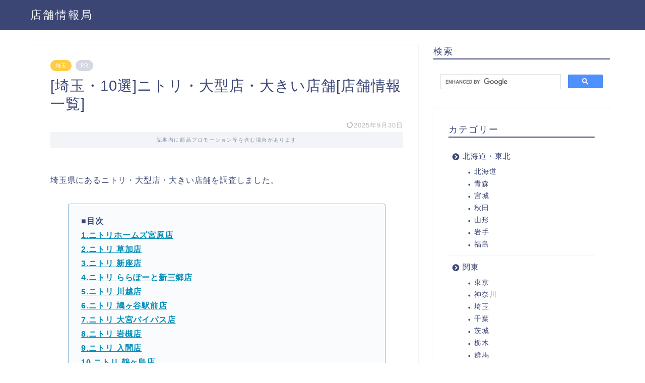

--- FILE ---
content_type: text/html; charset=UTF-8
request_url: https://book-store-info.com/2021-07-22-085526/
body_size: 14107
content:
<!DOCTYPE html><html lang="ja"><head prefix="og: http://ogp.me/ns# fb: http://ogp.me/ns/fb# article: http://ogp.me/ns/article#"><meta charset="utf-8"><meta http-equiv="X-UA-Compatible" content="IE=edge"><meta name="viewport" content="width=device-width, initial-scale=1"><meta property="og:type" content="blog"><meta property="og:title" content="[埼玉・10選]ニトリ・大型店・大きい店舗[店舗情報一覧]｜店舗情報局"><meta property="og:url" content="https://book-store-info.com/2021-07-22-085526/"><meta property="og:description" content="埼玉のニトリ大型店10選を徹底比較！店舗情報や品揃えを詳しく紹介し、快適なお買い物の参考に。おすすめの大型店舗をチェック！"><meta property="og:image" content="https://book-store-info.com/wp-content/uploads/2021/07/living-room-527646_1920.jpg"><meta property="og:site_name" content="店舗情報局"><meta property="fb:admins" content=""><meta name="twitter:card" content="summary_large_image"><meta name="description" itemprop="description" content="埼玉のニトリ大型店10選を徹底比較！店舗情報や品揃えを詳しく紹介し、快適なお買い物の参考に。おすすめの大型店舗をチェック！" ><link rel="shortcut icon" href="https://book-store-info.com/wp-content/themes/jin/favicon.ico"><link rel="canonical" href="https://book-store-info.com/2021-07-22-085526/"><link media="all" href="https://book-store-info.com/wp-content/cache/autoptimize/css/autoptimize_8ee2ac2b57817509e4f57335320a33b4.css" rel="stylesheet"><title>[埼玉・10選]ニトリ・大型店・大きい店舗[店舗情報一覧]｜店舗情報局</title><meta name='robots' content='max-image-preview:large' /><link rel='dns-prefetch' href='//cdnjs.cloudflare.com' /><link rel='dns-prefetch' href='//stats.wp.com' /><link href='https://sp-ao.shortpixel.ai' rel='preconnect' /><link rel="alternate" type="application/rss+xml" title="店舗情報局 &raquo; フィード" href="https://book-store-info.com/feed/" /><link rel="alternate" type="application/rss+xml" title="店舗情報局 &raquo; コメントフィード" href="https://book-store-info.com/comments/feed/" /><link rel="alternate" type="application/rss+xml" title="店舗情報局 &raquo; [埼玉・10選]ニトリ・大型店・大きい店舗[店舗情報一覧] のコメントのフィード" href="https://book-store-info.com/2021-07-22-085526/feed/" /><link rel='stylesheet' id='swiper-style-css' href='https://cdnjs.cloudflare.com/ajax/libs/Swiper/4.0.7/css/swiper.min.css?ver=6.7.4' type='text/css' media='all' /> <script type="text/javascript" src="https://book-store-info.com/wp-includes/js/jquery/jquery.min.js?ver=3.7.1" id="jquery-core-js"></script> <link rel="https://api.w.org/" href="https://book-store-info.com/wp-json/" /><link rel="alternate" title="JSON" type="application/json" href="https://book-store-info.com/wp-json/wp/v2/posts/1430" /><link rel='shortlink' href='https://book-store-info.com/?p=1430' /><link rel="alternate" title="oEmbed (JSON)" type="application/json+oembed" href="https://book-store-info.com/wp-json/oembed/1.0/embed?url=https%3A%2F%2Fbook-store-info.com%2F2021-07-22-085526%2F" /><link rel="alternate" title="oEmbed (XML)" type="text/xml+oembed" href="https://book-store-info.com/wp-json/oembed/1.0/embed?url=https%3A%2F%2Fbook-store-info.com%2F2021-07-22-085526%2F&#038;format=xml" /> <noscript><style>.lazyload[data-src]{display:none !important;}</style></noscript>  <script async src="https://www.googletagmanager.com/gtag/js?id=UA-133304552-2"></script> <script>window.dataLayer = window.dataLayer || [];
  function gtag(){dataLayer.push(arguments);}
  gtag('js', new Date());

  gtag('config', 'UA-133304552-2');</script>  <script async src="https://pagead2.googlesyndication.com/pagead/js/adsbygoogle.js?client=ca-pub-6907927885700995"
     crossorigin="anonymous"></script> <script type="text/javascript" language="javascript">var vc_pid = "887800284";</script><script type="text/javascript" src="https://aml.valuecommerce.com/vcdal.js" async></script>    <script type="text/javascript" async=true>(function() {
  var host = "www.themoneytizer.com";
  var element = document.createElement('script');
  var firstScript = document.getElementsByTagName('script')[0];
  var url = 'https://cmp.inmobi.com'
    .concat('/choice/', '6Fv0cGNfc_bw8', '/', host, '/choice.js?tag_version=V3');
  var uspTries = 0;
  var uspTriesLimit = 3;
  element.async = true;
  element.type = 'text/javascript';
  element.src = url;

  firstScript.parentNode.insertBefore(element, firstScript);

  function makeStub() {
    var TCF_LOCATOR_NAME = '__tcfapiLocator';
    var queue = [];
    var win = window;
    var cmpFrame;

    function addFrame() {
      var doc = win.document;
      var otherCMP = !!(win.frames[TCF_LOCATOR_NAME]);

      if (!otherCMP) {
        if (doc.body) {
          var iframe = doc.createElement('iframe');

          iframe.style.cssText = 'display:none';
          iframe.name = TCF_LOCATOR_NAME;
          doc.body.appendChild(iframe);
        } else {
          setTimeout(addFrame, 5);
        }
      }
      return !otherCMP;
    }

    function tcfAPIHandler() {
      var gdprApplies;
      var args = arguments;

      if (!args.length) {
        return queue;
      } else if (args[0] === 'setGdprApplies') {
        if (
          args.length > 3 &&
          args[2] === 2 &&
          typeof args[3] === 'boolean'
        ) {
          gdprApplies = args[3];
          if (typeof args[2] === 'function') {
            args[2]('set', true);
          }
        }
      } else if (args[0] === 'ping') {
        var retr = {
          gdprApplies: gdprApplies,
          cmpLoaded: false,
          cmpStatus: 'stub'
        };

        if (typeof args[2] === 'function') {
          args[2](retr);
        }
      } else {
        if(args[0] === 'init' && typeof args[3] === 'object') {
          args[3] = Object.assign(args[3], { tag_version: 'V3' });
        }
        queue.push(args);
      }
    }

    function postMessageEventHandler(event) {
      var msgIsString = typeof event.data === 'string';
      var json = {};

      try {
        if (msgIsString) {
          json = JSON.parse(event.data);
        } else {
          json = event.data;
        }
      } catch (ignore) {}

      var payload = json.__tcfapiCall;

      if (payload) {
        window.__tcfapi(
          payload.command,
          payload.version,
          function(retValue, success) {
            var returnMsg = {
              __tcfapiReturn: {
                returnValue: retValue,
                success: success,
                callId: payload.callId
              }
            };
            if (msgIsString) {
              returnMsg = JSON.stringify(returnMsg);
            }
            if (event && event.source && event.source.postMessage) {
              event.source.postMessage(returnMsg, '*');
            }
          },
          payload.parameter
        );
      }
    }

    while (win) {
      try {
        if (win.frames[TCF_LOCATOR_NAME]) {
          cmpFrame = win;
          break;
        }
      } catch (ignore) {}

      if (win === window.top) {
        break;
      }
      win = win.parent;
    }
    if (!cmpFrame) {
      addFrame();
      win.__tcfapi = tcfAPIHandler;
      win.addEventListener('message', postMessageEventHandler, false);
    }
  };

  makeStub();

  var uspStubFunction = function() {
    var arg = arguments;
    if (typeof window.__uspapi !== uspStubFunction) {
      setTimeout(function() {
        if (typeof window.__uspapi !== 'undefined') {
          window.__uspapi.apply(window.__uspapi, arg);
        }
      }, 500);
    }
  };

  var checkIfUspIsReady = function() {
    uspTries++;
    if (window.__uspapi === uspStubFunction && uspTries < uspTriesLimit) {
      console.warn('USP is not accessible');
    } else {
      clearInterval(uspInterval);
    }
  };

  if (typeof window.__uspapi === 'undefined') {
    window.__uspapi = uspStubFunction;
    var uspInterval = setInterval(checkIfUspIsReady, 6000);
  }
})();</script> </head><body class="post-template-default single single-post postid-1430 single-format-standard" id="nofont-style"><div id="wrapper"><div id="scroll-content" class="animate-off"><div id="header-box" class="tn_on header-box animate-off"><div id="header" class="header-type1 header animate-off"><div id="site-info" class="ef"> <span class="tn-logo-size"><a href='https://book-store-info.com/' title='店舗情報局' rel='home'>店舗情報局</a></span></div></div></div><div class="clearfix"></div><div id="contents"><main id="main-contents" class="main-contents article_style1 animate-off" itemprop="mainContentOfPage"><section class="cps-post-box hentry"><article class="cps-post"><header class="cps-post-header"> <span class="cps-post-cat category-saitama" itemprop="keywords"><a href="https://book-store-info.com/category/kanto/saitama/" style="background-color:!important;">埼玉</a></span> <span class="cps-post-cat a--labeling-small-act d--labeling-act-solid"><span>PR</span></span><h1 class="cps-post-title entry-title" itemprop="headline">[埼玉・10選]ニトリ・大型店・大きい店舗[店舗情報一覧]</h1><div class="cps-post-meta vcard"> <span class="writer fn" itemprop="author" itemscope itemtype="https://schema.org/Person"><span itemprop="name">yu0504matsu</span></span> <span class="cps-post-date-box"> <span class="cps-post-date"><time class="entry-date date published updated" datetime="2025-09-30T00:00:15+09:00"><i class="jic jin-ifont-reload" aria-hidden="true"></i>&nbsp;2025年9月30日</time></span> </span></div></header><div class="c--labeling-act d--labeling-act-solid"><span class="a--labeling-act">記事内に商品プロモーション等を含む場合があります</span></div><div class="cps-post-main-box"><div class="cps-post-main    h2-style01 h3-style01 h4-style01 entry-content  " itemprop="articleBody"><div class="clearfix"></div><p>埼玉県にあるニトリ・大型店・大きい店舗を調査しました。</p><div class="simple-box4"><p><strong>■目次</strong><br /> <strong><a href="#001">1.ニトリホームズ宮原店</a></strong><br /> <strong><a href="#002">2.ニトリ 草加店</a></strong><br /> <strong><a href="#003">3.ニトリ 新座店</a></strong><br /> <strong><a href="#004">4.ニトリ ららぽーと新三郷店</a></strong><br /> <strong><a href="#005">5.ニトリ 川越店</a></strong><br /> <strong><a href="#006">6.ニトリ 鳩ヶ谷駅前店</a></strong><br /> <strong><a href="#007">7.ニトリ 大宮バイパス店</a></strong><br /> <strong><a href="#008">8.ニトリ 岩槻店</a></strong><br /> <strong><a href="#009">9.ニトリ 入間店</a></strong><br /> <strong><a href="#010">10.ニトリ 鶴ヶ島店</a></strong></p></div><p><script async src="https://pagead2.googlesyndication.com/pagead/js/adsbygoogle.js?client=ca-pub-6907927885700995"
     crossorigin="anonymous"></script><br /> <ins class="adsbygoogle"
 style="display:block; text-align:center;"
 data-ad-layout="in-article"
 data-ad-format="fluid"
 data-ad-client="ca-pub-6907927885700995"
 data-ad-slot="6334478528"></ins><br /> <script>(adsbygoogle = window.adsbygoogle || []).push({});</script></p><div class="kaisetsu-box5"><div class="kaisetsu-box5-title">オンラインショップで商品を探す</div><div class="t-aligncenter"><p><a class="btn-push_1" style="text-decoration: none;" //ck.jp.ap.valuecommerce.com/servlet/referral?sid=3483747&#038;pid=887550001" rel="nofollow"><span style="color: #ffffff;">アイリスオーヤマで探す</span></a><br /> <a class="btn-push_2" style="text-decoration: none;" href="https://www.nitori-net.jp/ec/" width="1" height="1" border="0" /><span style="color: #ffffff;">ニトリで探す</span></a><br /> <a class="btn-push_3" style="text-decoration: none;" href="https://www.ikea.com/jp/ja/" width="1" height="1" border="0" /><span style="color: #ffffff;">イケア/IKEAで探す</span></a><br /> <a class="btn-push_amazon" style="text-decoration: none;" href="https://www.amazon.co.jp/gp/browse.html?node=16428011&#038;linkCode=ll2&#038;tag=yu0504matsu0f-22&#038;linkId=c02926d908de434866ac1c63fd713baa&#038;language=ja_JP&#038;ref_=as_li_ss_tl"><span style="color: #ffffff;">Amazonで探す</span></a><br /> <a class="btn-push_rakuten" style="text-decoration: none;" href="https://hb.afl.rakuten.co.jp/hgc/1c9bc664.d592c4d8.1c9bc665.c1e8442c/?pc=https%3A%2F%2Fwww.rakuten.co.jp%2Fcategory%2Finterior%2F%3Fl-id%3Dtop_normal_gmenu_m_interior"><span style="color: #ffffff;">楽天市場で探す</span></a><br /> <a class="btn-push_yahoo" style="text-decoration: none;" href="//ck.jp.ap.valuecommerce.com/servlet/referral?sid=3483747&#038;pid=887452407&#038;vc_url=https%3A%2F%2Fshopping.yahoo.co.jp%2Fcategory%2F2506%2Frecommend%3Fsc_i%3Dshp_pc_top_cate_furn%3A2506%3Arcmd" rel="nofollow"><span style="color: #ffffff;">Yahoo!ショッピングで探す</span></a></p></div></div><h2 id="001">1. ニトリホームズ宮原店</h2><p>ニトリホームズ宮原店は、埼玉県さいたま市北区植竹町に位置する大型店で、加茂宮駅から徒歩約9分の便利なアクセスが魅力です。1階はホームセンターやOKストア、コジマ電気も入っており、多彩な商品が揃っています。2階は家具・カーテン・寝具・雑貨を中心に展開しており、ベッドやダイニングセットが充実。かつての島忠からニトリへと変わり、すっきりと清潔感のある店内で幅広いニーズに対応。駐車場は立体が中心ですが、使いやすい配置で利用しやすいのもポイントです。</p><div class="simple-box4"><p><strong>アクセス：加茂宮駅から徒歩約9分</strong><br /> <strong>営業時間：10:00〜20:00</strong><br /> <strong>住所：埼玉県さいたま市北区植竹町1-820-5</strong><br /> <strong>公式HP：<a href="https://shop.nitori-net.jp/nitori/spot/detail?code=0000005661">ニトリホームズ宮原店</a></strong></p></div><p><iframe style="border: 0;"  width="400" height="300" allowfullscreen="allowfullscreen" data-src="https://www.google.com/maps/embed/v1/place?key=AIzaSyANml__Ba3C30PaVIrXdIHiQHdMnugXLv4&amp;q=%E3%83%8B%E3%83%88%E3%83%AA%E3%83%9B%E3%83%BC%E3%83%A0%E3%82%BA%E5%AE%AE%E5%8E%9F%E5%BA%97" class="lazyload"></iframe><br /> <script async src="https://pagead2.googlesyndication.com/pagead/js/adsbygoogle.js?client=ca-pub-6907927885700995"
     crossorigin="anonymous"></script><br /> <ins class="adsbygoogle"
 style="display:block; text-align:center;"
 data-ad-layout="in-article"
 data-ad-format="fluid"
 data-ad-client="ca-pub-6907927885700995"
 data-ad-slot="5922762942"></ins><br /> <script>(adsbygoogle = window.adsbygoogle || []).push({});</script></p><h2 id="002">2. ニトリ 草加店</h2><p>ニトリ草加店は、埼玉県草加市長栄に位置する大型店で、2階建ての店舗には生活雑貨から家具まで幅広い商品が揃っています。1階には食器や日用品が充実し、2階にはリビング・ダイニング・寝室用の家具が豊富に展示されているため、部屋のイメージに合わせて選びやすいのが特徴です。駐車場は地上と屋上に多数あり、車での来店に便利です。店内は広々としており、通路もゆとりがあるため、ゆったりと商品を見て回れます。清潔感があり、スタッフの対応も丁寧なので安心して利用できます。最寄りの新田駅からは徒歩約19分の距離にあります。</p><div class="simple-box4"><p><strong>アクセス：新田駅から徒歩約19分</strong><br /> <strong>営業時間：10:00〜20:00</strong><br /> <strong>住所：埼玉県草加市長栄2-8-2</strong><br /> <strong>公式HP：<a href="https://shop.nitori-net.jp/nitori/spot/detail?code=0000000104">ニトリ 草加店</a></strong></p></div><p><iframe style="border: 0;"  width="400" height="300" allowfullscreen="allowfullscreen" data-src="https://www.google.com/maps/embed/v1/place?key=AIzaSyANml__Ba3C30PaVIrXdIHiQHdMnugXLv4&amp;q=%E3%83%8B%E3%83%88%E3%83%AA%20%E8%8D%89%E5%8A%A0%E5%BA%97" class="lazyload"></iframe><br /> <script async src="https://pagead2.googlesyndication.com/pagead/js/adsbygoogle.js?client=ca-pub-6907927885700995"
     crossorigin="anonymous"></script><br /> <ins class="adsbygoogle"
 style="display:block; text-align:center;"
 data-ad-layout="in-article"
 data-ad-format="fluid"
 data-ad-client="ca-pub-6907927885700995"
 data-ad-slot="8464972281"></ins><br /> <script>(adsbygoogle = window.adsbygoogle || []).push({});</script></p><h2 id="003">3. ニトリ 新座店</h2><p>ニトリ新座店は埼玉県新座市野火止に位置し、新座駅から徒歩約9分の便利な立地にある大型店です。国道254号線沿いにあり、約190台収容可能な広い平面駐車場を備えています。店舗は二階建てで、1階はキッチン用品や寝具、日用品、雑貨類が豊富に揃い、2階には家具や収納用品がゆったりと展示されています。通路は広く、商品配置は見やすく工夫されているため、幅広いニーズに対応しています。スタッフの対応も評価されており、落ち着いて買い物ができる環境が整っています。また、ペット用品やベビー用品のコーナーも設けられ、多彩な商品ラインナップが魅力です。</p><div class="simple-box4"><p><strong>アクセス：新座駅から徒歩約9分</strong><br /> <strong>営業時間：10:00〜20:00</strong><br /> <strong>住所：埼玉県新座市野火止4-4-43</strong><br /> <strong>公式HP：<a href="https://shop.nitori-net.jp/nitori/spot/detail?code=0000000090">ニトリ 新座店</a></strong></p></div><p><iframe style="border: 0;"  width="400" height="300" allowfullscreen="allowfullscreen" data-src="https://www.google.com/maps/embed/v1/place?key=AIzaSyANml__Ba3C30PaVIrXdIHiQHdMnugXLv4&amp;q=%E3%83%8B%E3%83%88%E3%83%AA%20%E6%96%B0%E5%BA%A7%E5%BA%97" class="lazyload"></iframe><br /> <script async src="https://pagead2.googlesyndication.com/pagead/js/adsbygoogle.js?client=ca-pub-6907927885700995"
     crossorigin="anonymous"></script><br /> <ins class="adsbygoogle"
 style="display:block; text-align:center;"
 data-ad-layout="in-article"
 data-ad-format="fluid"
 data-ad-client="ca-pub-6907927885700995"
 data-ad-slot="8959078725"></ins><br /> <script>(adsbygoogle = window.adsbygoogle || []).push({});</script></p><h2 id="004">4. ニトリ ららぽーと新三郷店</h2><p>ニトリ ららぽーと新三郷店は、埼玉県三郷市新三郷ららシティにある大型店で、新三郷駅から徒歩約3分の好立地にあります。広々とした店舗内には家具や日用品が豊富に揃い、実際のコーディネート展示もあるため、商品の使い方がイメージしやすいです。リーズナブルな価格帯で良質な商品を手に入れやすく、生活に役立つアイテムが充実しています。ららぽーと内の店舗なので、買い物や食事も楽しめるのが魅力です。ゆったりとしたスペースはベビーカーでも利用しやすく、家族連れでも快適に過ごせます。幅広いニーズに応える品揃えが特徴の店舗です。</p><div class="simple-box4"><p><strong>アクセス：新三郷駅から徒歩約3分</strong><br /> <strong>営業時間：平日10:00〜20:00 土日10:00〜21:00</strong><br /> <strong>住所：埼玉県三郷市新三郷ららシティ3-1-1ららぽーと新三郷1階</strong><br /> <strong>公式HP：<a href="https://shop.nitori-net.jp/nitori/spot/detail?code=0000000290">ニトリ ららぽーと新三郷店</a></strong></p></div><p><iframe loading="lazy" style="border: 0;"  width="400" height="300" allowfullscreen="allowfullscreen" data-src="https://www.google.com/maps/embed/v1/place?key=AIzaSyANml__Ba3C30PaVIrXdIHiQHdMnugXLv4&amp;q=%E3%83%8B%E3%83%88%E3%83%AA%20%E3%82%89%E3%82%89%E3%81%BD%E3%83%BC%E3%81%A8%E6%96%B0%E4%B8%89%E9%83%B7%E5%BA%97" class="lazyload"></iframe><br /> <script async src="https://pagead2.googlesyndication.com/pagead/js/adsbygoogle.js?client=ca-pub-6907927885700995"
     crossorigin="anonymous"></script><br /> <ins class="adsbygoogle"
 style="display:block; text-align:center;"
 data-ad-layout="in-article"
 data-ad-format="fluid"
 data-ad-client="ca-pub-6907927885700995"
 data-ad-slot="8856451965"></ins><br /> <script>(adsbygoogle = window.adsbygoogle || []).push({});</script></p><h2 id="005">5. ニトリ 川越店</h2><p>ニトリ川越店は埼玉県川越市豊田町に位置する大型店で、広々とした店内にはソファーやベッド、テーブルセットなどの家具が豊富に展示されており、実際に触れて感触を確かめられるのが魅力です。生活用品やキッチン用品、インテリアまで幅広く取り扱い、リーズナブルな価格で多彩な商品が揃っています。また、展示品が充実しており、陳列も分かりやすいので商品を探しやすいのが特徴です。駐車場も広く車での来店に便利で、隣接する商業施設もあり買い物しやすい環境です。</p><div class="simple-box4"><p><strong>アクセス：南大塚駅から徒歩約21分</strong><br /> <strong>営業時間：10:00〜20:00</strong><br /> <strong>住所：埼玉県川越市豊田町3丁目13-1</strong><br /> <strong>公式HP：<a href="https://shop.nitori-net.jp/nitori/spot/detail?code=0000000302">ニトリ 川越店</a></strong></p></div><p><iframe loading="lazy" style="border: 0;"  width="400" height="300" allowfullscreen="allowfullscreen" data-src="https://www.google.com/maps/embed/v1/place?key=AIzaSyANml__Ba3C30PaVIrXdIHiQHdMnugXLv4&amp;q=%E3%83%8B%E3%83%88%E3%83%AA%20%E5%B7%9D%E8%B6%8A%E5%BA%97" class="lazyload"></iframe></p><p><script async src="https://pagead2.googlesyndication.com/pagead/js/adsbygoogle.js?client=ca-pub-6907927885700995"
     crossorigin="anonymous"></script><br /> <ins class="adsbygoogle"
 style="display:block; text-align:center;"
 data-ad-layout="in-article"
 data-ad-format="fluid"
 data-ad-client="ca-pub-6907927885700995"
 data-ad-slot="4091210447"></ins><br /> <script>(adsbygoogle = window.adsbygoogle || []).push({});</script></p><h2 id="006">6. ニトリ 鳩ヶ谷駅前店</h2><p>ニトリ鳩ヶ谷駅前店は、鳩ケ谷駅から徒歩約4分の国道沿いに位置する大型店で、アクセスが良く利用しやすい店舗です。売り場は広く商品が豊富で、家具から雑貨まで幅広い品ぞろえが魅力です。通路が広いため、ゆったりと買い物を楽しめる空間となっており、整理された売り場で初めての方でも見やすい構造です。店内のスタッフは親切で丁寧に接客し、気軽に質問ができる環境が整っています。国道122号からの車での合流時も誘導員がおり安心です。家具やインテリア用品を求める方におすすめの、快適に過ごせるニトリの大型店舗です。</p><div class="simple-box4"><p><strong>アクセス：鳩ケ谷駅から徒歩約4分</strong><br /> <strong>営業時間：10:00〜20:00</strong><br /> <strong>住所：埼玉県川口市坂下町4-6-14</strong><br /> <strong>公式HP：<a href="https://shop.nitori-net.jp/nitori/spot/detail?code=0000000360">ニトリ 鳩ヶ谷駅前店</a></strong></p></div><p><iframe loading="lazy" style="border: 0;"  width="400" height="300" allowfullscreen="allowfullscreen" data-src="https://www.google.com/maps/embed/v1/place?key=AIzaSyANml__Ba3C30PaVIrXdIHiQHdMnugXLv4&amp;q=%E3%83%8B%E3%83%88%E3%83%AA%20%E9%B3%A9%E3%83%B6%E8%B0%B7%E9%A7%85%E5%89%8D%E5%BA%97" class="lazyload"></iframe><br /> <script async src="https://pagead2.googlesyndication.com/pagead/js/adsbygoogle.js?client=ca-pub-6907927885700995"
     crossorigin="anonymous"></script><br /> <ins class="adsbygoogle"
 style="display:block; text-align:center;"
 data-ad-layout="in-article"
 data-ad-format="fluid"
 data-ad-client="ca-pub-6907927885700995"
 data-ad-slot="7507871033"></ins><br /> <script>(adsbygoogle = window.adsbygoogle || []).push({});</script></p><h2 id="007">7. ニトリ 大宮バイパス店</h2><p>ニトリ大宮バイパス店は、埼玉県さいたま市西区宮前町に位置する大型店で、生活雑貨と家具を2フロアに分けて展開しています。1階は暮らしを彩る雑貨類、2階は家具の展示が中心で、幅広い商品が揃っています。商品のコストパフォーマンスが高く、品質も向上している点が魅力。家具の展示は明るく清潔で、カタログやスマホ撮影も可能。配送料のサービスや取り寄せに対応しているため、用途に応じて便利に利用できます。充実した品ぞろえと使い勝手の良さが特徴の郊外型店舗です。</p><div class="simple-box4"><p><strong>アクセス：西大宮駅から徒歩約21分</strong><br /> <strong>営業時間：10:00〜20:00</strong><br /> <strong>住所：埼玉県さいたま市西区宮前町1-1</strong><br /> <strong>公式HP：<a href="https://shop.nitori-net.jp/nitori/spot/detail?code=0000000136">ニトリ 大宮バイパス店</a></strong></p></div><p><iframe loading="lazy" style="border: 0;"  width="400" height="300" allowfullscreen="allowfullscreen" data-src="https://www.google.com/maps/embed/v1/place?key=AIzaSyANml__Ba3C30PaVIrXdIHiQHdMnugXLv4&amp;q=%E3%83%8B%E3%83%88%E3%83%AA%20%E5%A4%A7%E5%AE%AE%E3%83%90%E3%82%A4%E3%83%91%E3%82%B9%E5%BA%97" class="lazyload"></iframe><br /> <script async src="https://pagead2.googlesyndication.com/pagead/js/adsbygoogle.js?client=ca-pub-6907927885700995"
     crossorigin="anonymous"></script><br /> <ins class="adsbygoogle"
 style="display:block; text-align:center;"
 data-ad-layout="in-article"
 data-ad-format="fluid"
 data-ad-client="ca-pub-6907927885700995"
 data-ad-slot="5911297803"></ins><br /> <script>(adsbygoogle = window.adsbygoogle || []).push({});</script></p><h2 id="008">8. ニトリ 岩槻店</h2><p>ニトリ岩槻店は、埼玉県さいたま市岩槻区原町にある大型店で、2階と3階のフロアに分かれ、それぞれ雑貨・小物や大型家具が豊富に揃っています。品ぞろえが圧倒的で、デザイン性と質感に優れた商品をリーズナブルな価格で提供。店内は広く整理されており、通路もゆったりしているため、快適にショッピングが楽しめます。無料で軽トラックの貸し出しもあり、徒歩や自転車での来店にも対応しています。店舗は岩槻駅から徒歩約16分の立地で、アクセス面も安心。国道16号沿いに位置し、駐車場やEV充電スタンドも完備されています。インテリアをトータルでコーディネートしたい方にも適した大型店です。</p><div class="simple-box4"><p><strong>アクセス：岩槻駅から徒歩約16分</strong><br /> <strong>営業時間：10:00〜20:00</strong><br /> <strong>住所：埼玉県さいたま市岩槻区原町14-1</strong><br /> <strong>公式HP：<a href="https://shop.nitori-net.jp/nitori/spot/detail?code=0000000391">ニトリ 岩槻店</a></strong></p></div><p><iframe loading="lazy" style="border: 0;"  width="400" height="300" allowfullscreen="allowfullscreen" data-src="https://www.google.com/maps/embed/v1/place?key=AIzaSyANml__Ba3C30PaVIrXdIHiQHdMnugXLv4&amp;q=%E3%83%8B%E3%83%88%E3%83%AA%20%E5%B2%A9%E6%A7%BB%E5%BA%97" class="lazyload"></iframe><br /> <script async src="https://pagead2.googlesyndication.com/pagead/js/adsbygoogle.js?client=ca-pub-6907927885700995"
     crossorigin="anonymous"></script><br /> <ins class="adsbygoogle"
 style="display:block; text-align:center;"
 data-ad-layout="in-article"
 data-ad-format="fluid"
 data-ad-client="ca-pub-6907927885700995"
 data-ad-slot="8345889455"></ins><br /> <script>(adsbygoogle = window.adsbygoogle || []).push({});</script></p><h2 id="009">9. ニトリ 入間店</h2><p>埼玉県入間市小谷田にあるニトリ入間店は、バス停「東金子／西武バス」から徒歩約3分の好立地に位置する大型店です。R16号線沿いの広い敷地に立地し、立体駐車場やEV充電設備、ベビー用おむつ台などの充実した施設が備わっています。家具や寝具、カーテン、食器、日用品からインテリア雑貨まで幅広く取り揃えており、質の良い商品をお手頃価格で購入できるのが魅力です。店内は広く品揃え豊富で、アプリを活用すると店内マップも使えて効率的に買い物ができ、スタッフの対応も丁寧で安心感があります。</p><div class="simple-box4"><p><strong>アクセス：バス停(東金子／西武バス)から徒歩約3分</strong><br /> <strong>営業時間：10:00〜20:00</strong><br /> <strong>住所：埼玉県入間市小谷田1-12-43</strong><br /> <strong>公式HP：<a href="https://shop.nitori-net.jp/nitori/spot/detail?code=0000000208">ニトリ 入間店</a></strong></p></div><p><iframe loading="lazy" style="border: 0;"  width="400" height="300" allowfullscreen="allowfullscreen" data-src="https://www.google.com/maps/embed/v1/place?key=AIzaSyANml__Ba3C30PaVIrXdIHiQHdMnugXLv4&amp;q=%E3%83%8B%E3%83%88%E3%83%AA%20%E5%85%A5%E9%96%93%E5%BA%97" class="lazyload"></iframe><br /> <script async src="https://pagead2.googlesyndication.com/pagead/js/adsbygoogle.js?client=ca-pub-6907927885700995"
     crossorigin="anonymous"></script><br /> <ins class="adsbygoogle"
 style="display:block; text-align:center;"
 data-ad-layout="in-article"
 data-ad-format="fluid"
 data-ad-client="ca-pub-6907927885700995"
 data-ad-slot="9942462688"></ins><br /> <script>(adsbygoogle = window.adsbygoogle || []).push({});</script></p><h2 id="010">10. ニトリ 鶴ヶ島店</h2><p>ニトリ 鶴ヶ島店は、埼玉県鶴ヶ島市脚折町に位置する大型店で、1階は日用品や雑貨、家電、2階はベッドやソファ、ダイニングテーブルなど大型家具が揃っています。広い売り場面積が特徴で、豊富な商品ラインナップから多様なインテリアや家具をゆったりと見て回れます。駐車場も広く、周辺には電器店やスーパーが並んでいるため、買い物のついでにも立ち寄りやすい環境です。快適な空間で、季節に応じた商品や特典もあり、充実の品揃えを探しに訪れる価値のある店舗です。</p><div class="simple-box4"><p><strong>アクセス：若葉駅から徒歩約17分</strong><br /> <strong>営業時間：10:00〜20:00</strong><br /> <strong>住所：埼玉県鶴ヶ島市脚折町5-4-5</strong><br /> <strong>公式HP：<a href="https://shop.nitori-net.jp/nitori/spot/detail?code=0000000197">ニトリ 鶴ヶ島店</a></strong></p></div><p><iframe loading="lazy" style="border: 0;"  width="400" height="300" allowfullscreen="allowfullscreen" data-src="https://www.google.com/maps/embed/v1/place?key=AIzaSyANml__Ba3C30PaVIrXdIHiQHdMnugXLv4&amp;q=%E3%83%8B%E3%83%88%E3%83%AA%20%E9%B6%B4%E3%83%B6%E5%B3%B6%E5%BA%97" class="lazyload"></iframe><br /> <script async src="https://pagead2.googlesyndication.com/pagead/js/adsbygoogle.js?client=ca-pub-6907927885700995"
     crossorigin="anonymous"></script><br /> <ins class="adsbygoogle"
 style="display:block; text-align:center;"
 data-ad-layout="in-article"
 data-ad-format="fluid"
 data-ad-client="ca-pub-6907927885700995"
 data-ad-slot="3640357689"></ins><br /> <script>(adsbygoogle = window.adsbygoogle || []).push({});</script></p><div class="clearfix"></div><div class="adarea-box"></div><div class="related-ad-unit-area"><script async src="https://pagead2.googlesyndication.com/pagead/js/adsbygoogle.js?client=ca-pub-6907927885700995"
     crossorigin="anonymous"></script> <ins class="adsbygoogle"
 style="display:block"
 data-ad-format="autorelaxed"
 data-ad-client="ca-pub-6907927885700995"
 data-ad-slot="3708751503"></ins> <script>(adsbygoogle = window.adsbygoogle || []).push({});</script></div></div></div></article></section><div class="toppost-list-box-simple"><section class="related-entry-section toppost-list-box-inner"><div class="related-entry-headline"><div class="related-entry-headline-text ef"><span class="fa-headline"><i class="jic jin-ifont-post" aria-hidden="true"></i>RELATED POST</span></div></div><div class="post-list-mag3col-slide related-slide"><div class="swiper-container2"><ul class="swiper-wrapper"><li class="swiper-slide"><article class="post-list-item" itemscope itemtype="https://schema.org/BlogPosting"> <a class="post-list-link" rel="bookmark" href="https://book-store-info.com/2023-0216-193916/" itemprop='mainEntityOfPage'><div class="post-list-inner"><div class="post-list-thumb" itemprop="image" itemscope itemtype="https://schema.org/ImageObject"> <img src="[data-uri]" class="attachment-small_size size-small_size wp-post-image lazyload" alt="" width ="235" height ="132" decoding="async" data-src="https://sp-ao.shortpixel.ai/client/to_webp,q_lossy,ret_img,w_640,h_360/https://book-store-info.com/wp-content/uploads/2023/02/Picturesheadphones-g33d339c7f_1920-640x360.jpg" data-eio-rwidth="640" data-eio-rheight="360" /><noscript><img src="https://book-store-info.com/wp-content/uploads/2023/02/Picturesheadphones-g33d339c7f_1920-640x360.jpg" class="attachment-small_size size-small_size wp-post-image" alt="" width ="235" height ="132" decoding="async" data-eio="l" /></noscript><meta itemprop="url" content="https://book-store-info.com/wp-content/uploads/2023/02/Picturesheadphones-g33d339c7f_1920-640x360.jpg"><meta itemprop="width" content="320"><meta itemprop="height" content="180"></div><div class="post-list-meta vcard"> <span class="post-list-cat category-saitama" style="background-color:!important;" itemprop="keywords">埼玉</span><h2 class="post-list-title entry-title" itemprop="headline">【埼玉・厳選10選】大型CD・DVDレンタルショップ・大きいCD・DVDレンタル店【...</h2> <span class="post-list-date date updated ef" itemprop="datePublished dateModified" datetime="2023-02-16" content="2023-02-16">2023年2月16日</span> <span class="writer fn" itemprop="author" itemscope itemtype="https://schema.org/Person"><span itemprop="name">yu0504matsu</span></span><div class="post-list-publisher" itemprop="publisher" itemscope itemtype="https://schema.org/Organization"> <span itemprop="logo" itemscope itemtype="https://schema.org/ImageObject"> <span itemprop="url"></span> </span> <span itemprop="name">店舗情報局</span></div></div></div> </a></article></li><li class="swiper-slide"><article class="post-list-item" itemscope itemtype="https://schema.org/BlogPosting"> <a class="post-list-link" rel="bookmark" href="https://book-store-info.com/2020-11-22-143213/" itemprop='mainEntityOfPage'><div class="post-list-inner"><div class="post-list-thumb" itemprop="image" itemscope itemtype="https://schema.org/ImageObject"> <img src="[data-uri]" class="attachment-small_size size-small_size wp-post-image lazyload" alt="" width ="235" height ="132" decoding="async" data-src="https://sp-ao.shortpixel.ai/client/to_webp,q_lossy,ret_img,w_640,h_360/https://book-store-info.com/wp-content/uploads/2020/12/神奈川_スポーツショップ-640x360.jpg" data-eio-rwidth="640" data-eio-rheight="360" /><noscript><img src="https://book-store-info.com/wp-content/uploads/2020/12/神奈川_スポーツショップ-640x360.jpg" class="attachment-small_size size-small_size wp-post-image" alt="" width ="235" height ="132" decoding="async" data-eio="l" /></noscript><meta itemprop="url" content="https://book-store-info.com/wp-content/uploads/2020/12/神奈川_スポーツショップ-640x360.jpg"><meta itemprop="width" content="320"><meta itemprop="height" content="180"></div><div class="post-list-meta vcard"> <span class="post-list-cat category-%e7%a5%9e%e5%a5%88%e5%b7%9d" style="background-color:!important;" itemprop="keywords">神奈川</span><h2 class="post-list-title entry-title" itemprop="headline">[神奈川・横浜・10選]大型スポーツショップ・大きいスポーツ用品店[店舗情報一覧]</h2> <span class="post-list-date date updated ef" itemprop="datePublished dateModified" datetime="2020-11-22" content="2020-11-22">2020年11月22日</span> <span class="writer fn" itemprop="author" itemscope itemtype="https://schema.org/Person"><span itemprop="name">yu0504matsu</span></span><div class="post-list-publisher" itemprop="publisher" itemscope itemtype="https://schema.org/Organization"> <span itemprop="logo" itemscope itemtype="https://schema.org/ImageObject"> <span itemprop="url"></span> </span> <span itemprop="name">店舗情報局</span></div></div></div> </a></article></li><li class="swiper-slide"><article class="post-list-item" itemscope itemtype="https://schema.org/BlogPosting"> <a class="post-list-link" rel="bookmark" href="https://book-store-info.com/2022-1103-200723/" itemprop='mainEntityOfPage'><div class="post-list-inner"><div class="post-list-thumb" itemprop="image" itemscope itemtype="https://schema.org/ImageObject"> <img src="[data-uri]" class="attachment-small_size size-small_size wp-post-image lazyload" alt="" width ="235" height ="132" decoding="async" data-src="https://sp-ao.shortpixel.ai/client/to_webp,q_lossy,ret_img,w_640,h_360/https://book-store-info.com/wp-content/uploads/2022/11/living-room-g5bed52ef7_1920-640x360.jpg" data-eio-rwidth="640" data-eio-rheight="360" /><noscript><img src="https://book-store-info.com/wp-content/uploads/2022/11/living-room-g5bed52ef7_1920-640x360.jpg" class="attachment-small_size size-small_size wp-post-image" alt="" width ="235" height ="132" decoding="async" data-eio="l" /></noscript><meta itemprop="url" content="https://book-store-info.com/wp-content/uploads/2022/11/living-room-g5bed52ef7_1920-640x360.jpg"><meta itemprop="width" content="320"><meta itemprop="height" content="180"></div><div class="post-list-meta vcard"> <span class="post-list-cat category-tochigi" style="background-color:!important;" itemprop="keywords">栃木</span><h2 class="post-list-title entry-title" itemprop="headline">【栃木・宇都宮・厳選10選】大型家電量販店・大きい電気屋さん【店舗情報一覧】</h2> <span class="post-list-date date updated ef" itemprop="datePublished dateModified" datetime="2022-11-04" content="2022-11-04">2022年11月4日</span> <span class="writer fn" itemprop="author" itemscope itemtype="https://schema.org/Person"><span itemprop="name">yu0504matsu</span></span><div class="post-list-publisher" itemprop="publisher" itemscope itemtype="https://schema.org/Organization"> <span itemprop="logo" itemscope itemtype="https://schema.org/ImageObject"> <span itemprop="url"></span> </span> <span itemprop="name">店舗情報局</span></div></div></div> </a></article></li></ul><div class="swiper-pagination"></div><div class="swiper-button-prev"></div><div class="swiper-button-next"></div></div></div></section></div><div class="clearfix"></div><div class="related-ad-area"><section class="ad-single"><div class="left-rectangle"><div class="sponsor-center"></div> <script async src="https://pagead2.googlesyndication.com/pagead/js/adsbygoogle.js?client=ca-pub-6907927885700995"
     crossorigin="anonymous"></script>  <ins class="adsbygoogle"
 style="display:block"
 data-ad-client="ca-pub-6907927885700995"
 data-ad-slot="7823125448"
 data-ad-format="auto"
 data-full-width-responsive="true"></ins> <script>(adsbygoogle = window.adsbygoogle || []).push({});</script> </div><div class="right-rectangle"><div class="sponsor-center"></div> <script async src="https://pagead2.googlesyndication.com/pagead/js/adsbygoogle.js?client=ca-pub-6907927885700995"
     crossorigin="anonymous"></script>  <ins class="adsbygoogle"
 style="display:block"
 data-ad-client="ca-pub-6907927885700995"
 data-ad-slot="2276135354"
 data-ad-format="auto"
 data-full-width-responsive="true"></ins> <script>(adsbygoogle = window.adsbygoogle || []).push({});</script> </div><div class="clearfix"></div></section></div></main><div id="sidebar" class="sideber sidebar_style1 animate-off" role="complementary" itemscope itemtype="https://schema.org/WPSideBar"><div id="custom_html-3" class="widget_text widget widget_custom_html"><div class="widgettitle ef">検索</div><div class="textwidget custom-html-widget"><script async src="https://cse.google.com/cse.js?cx=57ab6e832409a43bc"></script> <div class="gcse-search"></div></div></div><div id="nav_menu-2" class="widget widget_nav_menu"><div class="widgettitle ef">カテゴリー</div><div class="menu-%e3%82%ab%e3%83%86%e3%82%b4%e3%83%aa%e3%83%bc-container"><ul id="menu-%e3%82%ab%e3%83%86%e3%82%b4%e3%83%aa%e3%83%bc" class="menu"><li class="menu-item menu-item-type-taxonomy menu-item-object-category menu-item-has-children menu-item-10662"><a href="https://book-store-info.com/category/hokkaido_tohoku/">北海道・東北</a><ul class="sub-menu"><li class="menu-item menu-item-type-taxonomy menu-item-object-category menu-item-10665"><a href="https://book-store-info.com/category/hokkaido_tohoku/hokkaido/">北海道</a></li><li class="menu-item menu-item-type-taxonomy menu-item-object-category menu-item-24339"><a href="https://book-store-info.com/category/%e9%9d%92%e6%a3%ae/">青森</a></li><li class="menu-item menu-item-type-taxonomy menu-item-object-category menu-item-10663"><a href="https://book-store-info.com/category/hokkaido_tohoku/miyagi/">宮城</a></li><li class="menu-item menu-item-type-taxonomy menu-item-object-category menu-item-24337"><a href="https://book-store-info.com/category/%e7%a7%8b%e7%94%b0/">秋田</a></li><li class="menu-item menu-item-type-taxonomy menu-item-object-category menu-item-24327"><a href="https://book-store-info.com/category/%e5%b1%b1%e5%bd%a2/">山形</a></li><li class="menu-item menu-item-type-taxonomy menu-item-object-category menu-item-24329"><a href="https://book-store-info.com/category/%e5%b2%a9%e6%89%8b/">岩手</a></li><li class="menu-item menu-item-type-taxonomy menu-item-object-category menu-item-10664"><a href="https://book-store-info.com/category/hokkaido_tohoku/fukushima/">福島</a></li></ul></li><li class="menu-item menu-item-type-taxonomy menu-item-object-category current-post-ancestor current-menu-parent current-post-parent menu-item-has-children menu-item-10666"><a href="https://book-store-info.com/category/kanto/">関東</a><ul class="sub-menu"><li class="menu-item menu-item-type-taxonomy menu-item-object-category menu-item-10670"><a href="https://book-store-info.com/category/kanto/tokyo/">東京</a></li><li class="menu-item menu-item-type-taxonomy menu-item-object-category menu-item-10706"><a href="https://book-store-info.com/category/kanto/%e7%a5%9e%e5%a5%88%e5%b7%9d/">神奈川</a></li><li class="menu-item menu-item-type-taxonomy menu-item-object-category current-post-ancestor current-menu-parent current-post-parent menu-item-10672"><a href="https://book-store-info.com/category/kanto/saitama/">埼玉</a></li><li class="menu-item menu-item-type-taxonomy menu-item-object-category menu-item-10669"><a href="https://book-store-info.com/category/kanto/chiba/">千葉</a></li><li class="menu-item menu-item-type-taxonomy menu-item-object-category menu-item-10673"><a href="https://book-store-info.com/category/kanto/ibarak/">茨城</a></li><li class="menu-item menu-item-type-taxonomy menu-item-object-category menu-item-10667"><a href="https://book-store-info.com/category/kanto/tochigi/">栃木</a></li><li class="menu-item menu-item-type-taxonomy menu-item-object-category menu-item-10668"><a href="https://book-store-info.com/category/kanto/gunma/">群馬</a></li></ul></li><li class="menu-item menu-item-type-taxonomy menu-item-object-category menu-item-has-children menu-item-10674"><a href="https://book-store-info.com/category/tokai/">東海・北陸・信越</a><ul class="sub-menu"><li class="menu-item menu-item-type-taxonomy menu-item-object-category menu-item-10675"><a href="https://book-store-info.com/category/tokai/aichi/">愛知</a></li><li class="menu-item menu-item-type-taxonomy menu-item-object-category menu-item-24342"><a href="https://book-store-info.com/category/tokai/niigata/">新潟</a></li><li class="menu-item menu-item-type-taxonomy menu-item-object-category menu-item-24328"><a href="https://book-store-info.com/category/%e5%b1%b1%e6%a2%a8/">山梨</a></li><li class="menu-item menu-item-type-taxonomy menu-item-object-category menu-item-10679"><a href="https://book-store-info.com/category/tokai/shizuoka/">静岡</a></li><li class="menu-item menu-item-type-taxonomy menu-item-object-category menu-item-10676"><a href="https://book-store-info.com/category/tokai/gifu/">岐阜</a></li><li class="menu-item menu-item-type-taxonomy menu-item-object-category menu-item-24325"><a href="https://book-store-info.com/category/%e5%af%8c%e5%b1%b1/">富山</a></li><li class="menu-item menu-item-type-taxonomy menu-item-object-category menu-item-10677"><a href="https://book-store-info.com/category/tokai/nagano/">長野</a></li><li class="menu-item menu-item-type-taxonomy menu-item-object-category menu-item-10678"><a href="https://book-store-info.com/category/tokai/niigata/">新潟</a></li><li class="menu-item menu-item-type-taxonomy menu-item-object-category menu-item-10680"><a href="https://book-store-info.com/category/tokai/mie/">三重</a></li><li class="menu-item menu-item-type-taxonomy menu-item-object-category menu-item-24335"><a href="https://book-store-info.com/category/%e7%9f%b3%e5%b7%9d/">石川</a></li><li class="menu-item menu-item-type-taxonomy menu-item-object-category menu-item-24336"><a href="https://book-store-info.com/category/%e7%a6%8f%e4%ba%95/">福井</a></li></ul></li><li class="menu-item menu-item-type-taxonomy menu-item-object-category menu-item-has-children menu-item-10681"><a href="https://book-store-info.com/category/kansai/">関西</a><ul class="sub-menu"><li class="menu-item menu-item-type-taxonomy menu-item-object-category menu-item-10682"><a href="https://book-store-info.com/category/kansai/osaka/">大阪</a></li><li class="menu-item menu-item-type-taxonomy menu-item-object-category menu-item-10684"><a href="https://book-store-info.com/category/kansai/hyogo_kobe/">兵庫・神戸</a></li><li class="menu-item menu-item-type-taxonomy menu-item-object-category menu-item-10683"><a href="https://book-store-info.com/category/kansai/kyoto/">京都</a></li><li class="menu-item menu-item-type-taxonomy menu-item-object-category menu-item-24334"><a href="https://book-store-info.com/category/%e6%bb%8b%e8%b3%80/">滋賀</a></li><li class="menu-item menu-item-type-taxonomy menu-item-object-category menu-item-24323"><a href="https://book-store-info.com/category/%e5%a5%88%e8%89%af/">奈良</a></li><li class="menu-item menu-item-type-taxonomy menu-item-object-category menu-item-24321"><a href="https://book-store-info.com/category/%e5%92%8c%e6%ad%8c%e5%b1%b1/">和歌山</a></li></ul></li><li class="menu-item menu-item-type-taxonomy menu-item-object-category menu-item-has-children menu-item-10685"><a href="https://book-store-info.com/category/kyushu_chugoku_shikoku/">九州・中国・四国</a><ul class="sub-menu"><li class="menu-item menu-item-type-taxonomy menu-item-object-category menu-item-10687"><a href="https://book-store-info.com/category/kyushu_chugoku_shikoku/hiroshima/">広島</a></li><li class="menu-item menu-item-type-taxonomy menu-item-object-category menu-item-24330"><a href="https://book-store-info.com/category/%e5%b3%b6%e6%a0%b9/">島根</a></li><li class="menu-item menu-item-type-taxonomy menu-item-object-category menu-item-24356"><a href="https://book-store-info.com/category/%e9%b3%a5%e5%8f%96/">鳥取</a></li><li class="menu-item menu-item-type-taxonomy menu-item-object-category menu-item-24326"><a href="https://book-store-info.com/category/%e5%b1%b1%e5%8f%a3/">山口</a></li><li class="menu-item menu-item-type-taxonomy menu-item-object-category menu-item-10690"><a href="https://book-store-info.com/category/kyushu_chugoku_shikoku/okayama/">岡山</a></li><li class="menu-item menu-item-type-taxonomy menu-item-object-category menu-item-24354"><a href="https://book-store-info.com/category/%e9%a6%99%e5%b7%9d/">香川</a></li><li class="menu-item menu-item-type-taxonomy menu-item-object-category menu-item-24332"><a href="https://book-store-info.com/category/%e6%84%9b%e5%aa%9b/">愛媛</a></li><li class="menu-item menu-item-type-taxonomy menu-item-object-category menu-item-24355"><a href="https://book-store-info.com/category/%e9%ab%98%e7%9f%a5/">高知</a></li><li class="menu-item menu-item-type-taxonomy menu-item-object-category menu-item-24331"><a href="https://book-store-info.com/category/%e5%be%b3%e5%b3%b6/">徳島</a></li><li class="menu-item menu-item-type-taxonomy menu-item-object-category menu-item-10686"><a href="https://book-store-info.com/category/kyushu_chugoku_shikoku/fukuoka_hakata/">福岡・博多</a></li><li class="menu-item menu-item-type-taxonomy menu-item-object-category menu-item-10688"><a href="https://book-store-info.com/category/kyushu_chugoku_shikoku/kumamoto/">熊本</a></li><li class="menu-item menu-item-type-taxonomy menu-item-object-category menu-item-24320"><a href="https://book-store-info.com/category/%e4%bd%90%e8%b3%80/">佐賀</a></li><li class="menu-item menu-item-type-taxonomy menu-item-object-category menu-item-24322"><a href="https://book-store-info.com/category/%e5%a4%a7%e5%88%86/">大分</a></li><li class="menu-item menu-item-type-taxonomy menu-item-object-category menu-item-24338"><a href="https://book-store-info.com/category/%e9%95%b7%e5%b4%8e/">長崎</a></li><li class="menu-item menu-item-type-taxonomy menu-item-object-category menu-item-24324"><a href="https://book-store-info.com/category/%e5%ae%ae%e5%b4%8e/">宮崎</a></li><li class="menu-item menu-item-type-taxonomy menu-item-object-category menu-item-10689"><a href="https://book-store-info.com/category/kyushu_chugoku_shikoku/kagoshima/">鹿児島</a></li><li class="menu-item menu-item-type-taxonomy menu-item-object-category menu-item-24333"><a href="https://book-store-info.com/category/%e6%b2%96%e7%b8%84/">沖縄</a></li></ul></li><li class="menu-item menu-item-type-taxonomy menu-item-object-category menu-item-10658"><a href="https://book-store-info.com/category/summary/">まとめ</a></li><li class="menu-item menu-item-type-taxonomy menu-item-object-category menu-item-10691"><a href="https://book-store-info.com/category/other/">その他</a></li><li class="menu-item menu-item-type-taxonomy menu-item-object-category menu-item-10692"><a href="https://book-store-info.com/category/uncategorized/">未分類</a></li></ul></div></div><div id="custom_html-2" class="widget_text widget widget_custom_html"><div class="widgettitle ef">オンラインショップで商品検索</div><div class="textwidget custom-html-widget"><div class="t-aligncenter"> <a class="btn-push_amazon" style="text-decoration: none;" href="https://www.amazon.co.jp?&linkCode=ll2&tag=yu0504matsu0f-22&linkId=037ef7d40389cfd82d2318b7414949f4&language=ja_JP&ref_=as_li_ss_tl"><span style="color: #ffffff;">Amazonで探す</span></a> <a class="btn-push_rakuten" style="text-decoration: none;" href="https://hb.afl.rakuten.co.jp/hgc/1c9bc664.d592c4d8.1c9bc665.c1e8442c/?pc=https%3A%2F%2Fwww.rakuten.co.jp%2F"><span style="color: #ffffff;">楽天市場で探す</span></a> <a class="btn-push_yahoo" style="text-decoration: none;" href="//ck.jp.ap.valuecommerce.com/servlet/referral?sid=3483747&pid=887452407&vc_url=https%3A%2F%2Fshopping.yahoo.co.jp%2F" rel="nofollow"><span style="color: #ffffff;">Yahoo!ショッピングで探す</span></a></div></div></div><div id="custom_html-4" class="widget_text widget widget_custom_html"><div class="widgettitle ef">Language</div><div class="textwidget custom-html-widget"><p><a href="https://book-store-info.com/eng/">English</a></p></div></div></div></div><div class="clearfix"></div><div id="breadcrumb" class="footer_type1"><ul itemscope itemtype="https://schema.org/BreadcrumbList"><div class="page-top-footer"><a class="totop"><i class="jic jin-ifont-arrowtop"></i></a></div><li itemprop="itemListElement" itemscope itemtype="https://schema.org/ListItem"> <a href="https://book-store-info.com/" itemid="https://book-store-info.com/" itemscope itemtype="https://schema.org/Thing" itemprop="item"> <i class="jic jin-ifont-home space-i" aria-hidden="true"></i><span itemprop="name">HOME</span> </a><meta itemprop="position" content="1"></li><li itemprop="itemListElement" itemscope itemtype="https://schema.org/ListItem"><i class="jic jin-ifont-arrow space" aria-hidden="true"></i><a href="https://book-store-info.com/category/kanto/" itemid="https://book-store-info.com/category/kanto/" itemscope itemtype="https://schema.org/Thing" itemprop="item"><span itemprop="name">関東</span></a><meta itemprop="position" content="2"></li><li itemprop="itemListElement" itemscope itemtype="https://schema.org/ListItem"><i class="jic jin-ifont-arrow space" aria-hidden="true"></i><a href="https://book-store-info.com/category/kanto/saitama/" itemid="https://book-store-info.com/category/kanto/saitama/" itemscope itemtype="https://schema.org/Thing" itemprop="item"><span itemprop="name">埼玉</span></a><meta itemprop="position" content="3"></li><li itemprop="itemListElement" itemscope itemtype="https://schema.org/ListItem"> <i class="jic jin-ifont-arrow space" aria-hidden="true"></i> <a href="#" itemid="" itemscope itemtype="https://schema.org/Thing" itemprop="item"> <span itemprop="name">[埼玉・10選]ニトリ・大型店・大きい店舗[店舗情報一覧]</span> </a><meta itemprop="position" content="4"></li></ul></div><footer role="contentinfo" itemscope itemtype="https://schema.org/WPFooter"><div class="clearfix"></div><div id="footer-box"><div class="footer-inner"> <span id="privacy"><a href="https://book-store-info.com/privacy">プライバシーポリシー</a></span> <span id="law"><a href="https://book-store-info.com/law">免責事項</a></span> <span id="copyright" itemprop="copyrightHolder"><i class="jic jin-ifont-copyright" aria-hidden="true"></i>2019–2026&nbsp;&nbsp;店舗情報局</span></div></div><div class="clearfix"></div></footer></div></div> <noscript><style>.lazyload{display:none;}</style></noscript><script data-noptimize="1">window.lazySizesConfig=window.lazySizesConfig||{};window.lazySizesConfig.loadMode=1;</script><script async data-noptimize="1" src='https://book-store-info.com/wp-content/plugins/autoptimize/classes/external/js/lazysizes.min.js?ao_version=3.1.13'></script><script type="text/javascript" id="eio-lazy-load-js-before">var eio_lazy_vars = {"exactdn_domain":"","skip_autoscale":0,"threshold":0,"use_dpr":1};</script> <script type="text/javascript" src="https://book-store-info.com/wp-includes/js/dist/hooks.min.js?ver=4d63a3d491d11ffd8ac6" id="wp-hooks-js"></script> <script type="text/javascript" src="https://book-store-info.com/wp-includes/js/dist/i18n.min.js?ver=5e580eb46a90c2b997e6" id="wp-i18n-js"></script> <script type="text/javascript" id="wp-i18n-js-after">wp.i18n.setLocaleData( { 'text direction\u0004ltr': [ 'ltr' ] } );</script> <script type="text/javascript" id="contact-form-7-js-translations">( function( domain, translations ) {
	var localeData = translations.locale_data[ domain ] || translations.locale_data.messages;
	localeData[""].domain = domain;
	wp.i18n.setLocaleData( localeData, domain );
} )( "contact-form-7", {"translation-revision-date":"2025-08-05 08:50:03+0000","generator":"GlotPress\/4.0.1","domain":"messages","locale_data":{"messages":{"":{"domain":"messages","plural-forms":"nplurals=1; plural=0;","lang":"ja_JP"},"This contact form is placed in the wrong place.":["\u3053\u306e\u30b3\u30f3\u30bf\u30af\u30c8\u30d5\u30a9\u30fc\u30e0\u306f\u9593\u9055\u3063\u305f\u4f4d\u7f6e\u306b\u7f6e\u304b\u308c\u3066\u3044\u307e\u3059\u3002"],"Error:":["\u30a8\u30e9\u30fc:"]}},"comment":{"reference":"includes\/js\/index.js"}} );</script> <script type="text/javascript" id="contact-form-7-js-before">var wpcf7 = {
    "api": {
        "root": "https:\/\/book-store-info.com\/wp-json\/",
        "namespace": "contact-form-7\/v1"
    }
};</script> <script type="text/javascript" id="aicp-js-extra">var AICP = {"ajaxurl":"https:\/\/book-store-info.com\/wp-admin\/admin-ajax.php","nonce":"46ee86e50e","ip":"3.139.56.99","clickLimit":"3","clickCounterCookieExp":"3","banDuration":"30","countryBlockCheck":"No","banCountryList":""};</script> <script type="text/javascript" src="https://cdnjs.cloudflare.com/ajax/libs/Swiper/4.0.7/js/swiper.min.js?ver=6.7.4" id="cps-swiper-js"></script> <script type="text/javascript" id="jetpack-stats-js-before">_stq = window._stq || [];
_stq.push([ "view", JSON.parse("{\"v\":\"ext\",\"blog\":\"188987376\",\"post\":\"1430\",\"tz\":\"9\",\"srv\":\"book-store-info.com\",\"j\":\"1:14.9.1\"}") ]);
_stq.push([ "clickTrackerInit", "188987376", "1430" ]);</script> <script type="text/javascript" src="https://stats.wp.com/e-202603.js" id="jetpack-stats-js" defer="defer" data-wp-strategy="defer"></script> <script>var mySwiper = new Swiper ('.swiper-container', {
		// Optional parameters
		loop: true,
		slidesPerView: 5,
		spaceBetween: 15,
		autoplay: {
			delay: 2700,
		},
		// If we need pagination
		pagination: {
			el: '.swiper-pagination',
		},

		// Navigation arrows
		navigation: {
			nextEl: '.swiper-button-next',
			prevEl: '.swiper-button-prev',
		},

		// And if we need scrollbar
		scrollbar: {
			el: '.swiper-scrollbar',
		},
		breakpoints: {
              1024: {
				slidesPerView: 4,
				spaceBetween: 15,
			},
              767: {
				slidesPerView: 2,
				spaceBetween: 10,
				centeredSlides : true,
				autoplay: {
					delay: 4200,
				},
			}
        }
	});
	
	var mySwiper2 = new Swiper ('.swiper-container2', {
	// Optional parameters
		loop: true,
		slidesPerView: 3,
		spaceBetween: 17,
		centeredSlides : true,
		autoplay: {
			delay: 4000,
		},

		// If we need pagination
		pagination: {
			el: '.swiper-pagination',
		},

		// Navigation arrows
		navigation: {
			nextEl: '.swiper-button-next',
			prevEl: '.swiper-button-prev',
		},

		// And if we need scrollbar
		scrollbar: {
			el: '.swiper-scrollbar',
		},

		breakpoints: {
			767: {
				slidesPerView: 2,
				spaceBetween: 10,
				centeredSlides : true,
				autoplay: {
					delay: 4200,
				},
			}
		}
	});</script> <div id="page-top"> <a class="totop"><i class="jic jin-ifont-arrowtop"></i></a></div> <script defer src="https://book-store-info.com/wp-content/cache/autoptimize/js/autoptimize_9d995734ed31b87165672bde4131dd95.js"></script></body></html><link href="https://fonts.googleapis.com/css?family=Quicksand" rel="stylesheet">

--- FILE ---
content_type: application/javascript; charset=utf-8;
request_url: https://dalc.valuecommerce.com/app3?p=887800284&_s=https%3A%2F%2Fbook-store-info.com%2F2021-07-22-085526%2F&vf=iVBORw0KGgoAAAANSUhEUgAAAAMAAAADCAYAAABWKLW%2FAAAAMElEQVQYV2NkFGP4nxGqxbBg6gMGxkMnmf%2BfzE9gqA9axMC4m6vrf8CzEwwVAusYABydDzAiXVIPAAAAAElFTkSuQmCC
body_size: 6439
content:
vc_linkswitch_callback({"t":"696b2a0a","r":"aWsqCgALwP0DizhjCooERAqKBtSYjw","ub":"aWsqCQAKwskDizhjCooFuwqKC%2FBSgw%3D%3D","vcid":"zWiwPAuP-jz74Sk3TbfNDH1TXtRkh6jUxWPZxsL6GImQxtDdNGWNmrk0X5Rjry4F","vcpub":"0.770301","azwww.yamada-denkiweb.com":{"a":"2431450","m":"2241345","g":"c54550258c"},"m.camper.com":{"a":"2831136","m":"3454300","g":"669298408c"},"app-external-test-pc.staging.furunavi.com":{"a":"2773224","m":"3267352","g":"2c5c0a54d8","sp":"utm_source%3Dvc%26utm_medium%3Daffiliate%26utm_campaign%3Dproduct_detail"},"furusatohonpo.jp":{"a":"2817906","m":"3414447","g":"067398998c"},"supersports.com":{"a":"2542200","m":"2801897","g":"4802f0418c"},"akachan.omni7.jp":{"a":"2715882","m":"3209800","g":"ba6649218c"},"ymall.jp":{"a":"2462253","m":"2732707","g":"9803e8ec8c"},"mediashop.daimaru-matsuzakaya.jp":{"a":"2427527","m":"2304640","g":"8c16c65b8c"},"store.ace.jp":{"a":"2754260","m":"2585428","g":"7633ee378c"},"l":4,"www.hotpepper.jp?vos=nhppvccp99002":{"a":"2594692","m":"2262623","g":"7a0edd79a3","sp":"vos%3Dnhppvccp99002"},"p":887800284,"golf-jalan.net":{"a":"2624385","m":"3041921","g":"53c49c238c"},"s":3483747,"www.lenovo.com":{"a":"2680394","m":"218","g":"3e294d3aa9","sp":"cid%3Djp%3Aaffiliate%3Adsry7f"},"www.camper.com":{"a":"2831136","m":"3454300","g":"669298408c"},"online.actus-interior.com":{"a":"2751364","m":"3098520","g":"509812fcd7","sp":"utm_source%3Dvaluecommerce%26utm_medium%3Daffiliate%26utm_campaign%3Dad"},"shopping.geocities.jp":{"a":"2821580","m":"2201292","g":"4f5494ce8c"},"www.ankerjapan.com":{"a":"2811827","m":"3397687","g":"3a90da508c"},"dep.tc":{"a":"2756206","m":"3283001","g":"43ccc8c98c"},"ssx.xebio-online.com":{"a":"2542200","m":"2801897","g":"4802f0418c"},"pi-chiku-park.com":{"a":"2431450","m":"2241345","g":"c54550258c"},"d1ys6hwpe74y8z.cloudfront.net":{"a":"2817906","m":"3414447","g":"067398998c"},"www.lecreuset.co.jp":{"a":"2706204","m":"3209469","g":"d673be608c"},"kinokuniya.co.jp":{"a":"2118836","m":"2195689","g":"cba32c478c"},"tabelog.com":{"a":"2797472","m":"3366797","g":"4da1bf0b8c"},"paypaymall.yahoo.co.jp":{"a":"2821580","m":"2201292","g":"4f5494ce8c"},"www-stg.daimaru-matsuzakaya.jp":{"a":"2427527","m":"2304640","g":"8c16c65b8c"},"www.hotpepper.jp":{"a":"2594692","m":"2262623","g":"7a0edd79a3","sp":"vos%3Dnhppvccp99002"},"arctiwolf.developlcj.net":{"a":"2706204","m":"3209469","g":"d673be608c"},"irisplaza.co.jp":{"a":"2429038","m":"2629468","g":"500f8e848c"},"tower.jp":{"a":"2377670","m":"2409673","g":"c94e032b8c"},"shopap.lenovo.com":{"a":"2680394","m":"218","g":"3e294d3aa9","sp":"cid%3Djp%3Aaffiliate%3Adsry7f"},"seijoishii.com":{"a":"2483264","m":"2776692","g":"259e8dda8c"},"shopping.yahoo.co.jp":{"a":"2821580","m":"2201292","g":"4f5494ce8c"},"lohaco.jp":{"a":"2686782","m":"2994932","g":"c4e0104b8c"},"www.amazon.co.jp":{"a":"2614000","m":"2366370","g":"50902a3bac","sp":"tag%3Dvc-22%26linkCode%3Dure"},"www-test.daimaru-matsuzakaya.jp":{"a":"2427527","m":"2304640","g":"8c16c65b8c"},"tdmpc.biglobe.ne.jp":{"a":"2427527","m":"2304640","g":"8c16c65b8c"},"ec.tsuruyagolf.co.jp":{"a":"2846671","m":"3499362","g":"20a4aa3e8c"},"approach.yahoo.co.jp":{"a":"2821580","m":"2201292","g":"4f5494ce8c"},"www.dadway-onlineshop.com":{"a":"2601229","m":"3024130","g":"4f0ac4c38c"},"www3.lenovo.com":{"a":"2680394","m":"218","g":"3e294d3aa9","sp":"cid%3Djp%3Aaffiliate%3Adsry7f"},"app.furunavi.jp":{"a":"2773224","m":"3267352","g":"2c5c0a54d8","sp":"utm_source%3Dvc%26utm_medium%3Daffiliate%26utm_campaign%3Dproduct_detail"},"www.ishibashi.co.jp":{"a":"2101366","m":"2164330","g":"385cea238c"},"ebookjapan.yahoo.co.jp":{"a":"2349414","m":"2103493","g":"222c8d38a0","sp":"dealerid%3D40001"},"www.seijoishii.com":{"a":"2483264","m":"2776692","g":"259e8dda8c"},"lp.ankerjapan.com":{"a":"2811827","m":"3397687","g":"3a90da508c"},"fcf.furunavi.jp":{"a":"2773224","m":"3267352","g":"2c5c0a54d8","sp":"utm_source%3Dvc%26utm_medium%3Daffiliate%26utm_campaign%3Dproduct_detail"},"shop.akachan.jp":{"a":"2715882","m":"3209800","g":"ba6649218c"},"mini-shopping.yahoo.co.jp":{"a":"2821580","m":"2201292","g":"4f5494ce8c"},"furunavi.jp":{"a":"2773224","m":"3267352","g":"2c5c0a54d8","sp":"utm_source%3Dvc%26utm_medium%3Daffiliate%26utm_campaign%3Dproduct_detail"},"www.bk1.jp":{"a":"2684806","m":"2340879","g":"e56de2c3a2","sp":"partnerid%3D02vc01"},"www.briefing-usa.com":{"a":"2804574","m":"3363555","g":"06c71676fa","sp":"utm_source%3Dvaluecommerce%26utm_medium%3Daffiliate%26utm_campaign%3Dad%26apias_ad_id%3D0%26apias_v_id%3D6"},"rc-www.supersports.com":{"a":"2863644","m":"2801899","g":"85e893d88c"},"supersports.co.jp":{"a":"2542200","m":"2801897","g":"4802f0418c"},"akachan.7netshopping.jp":{"a":"2715882","m":"3209800","g":"ba6649218c"},"hands.net":{"a":"2505928","m":"2288842","g":"d43e47598c"},"www.yamada-denkiweb.com":{"a":"2431450","m":"2241345","g":"c54550258c"},"shop.keionet.com":{"a":"2756206","m":"3283001","g":"43ccc8c98c"},"paypaystep.yahoo.co.jp":{"a":"2821580","m":"2201292","g":"4f5494ce8c"},"renta.papy.co.jp/renta/sc/frm/item":{"a":"2302765","m":"2433833","g":"063fc48198","sp":"ref%3Dvc"},"lohaco.yahoo.co.jp":{"a":"2686782","m":"2994932","g":"c4e0104b8c"},"wwwtst.hotpepper.jp":{"a":"2594692","m":"2262623","g":"7a0edd79a3","sp":"vos%3Dnhppvccp99002"},"reuse.ishibashi.co.jp":{"a":"2101366","m":"2164330","g":"385cea238c"},"www.ebest.co.jp":{"a":"2189105","m":"2222407","g":"5fdb3c108c"},"honto.jp/ebook":{"a":"2699886","m":"3198763","g":"1783ef36b7","sp":"partnerid%3D02vcnew%26cid%3Deu_eb_af_vc"},"honto.jp":{"a":"2684806","m":"2340879","g":"e56de2c3a2","sp":"partnerid%3D02vc01"},"bit.ly":{"a":"2773224","m":"3267352","g":"2c5c0a54d8","sp":"utm_source%3Dvc%26utm_medium%3Daffiliate%26utm_campaign%3Dproduct_detail"},"papy.co.jp/vcdummy":{"a":"2302765","m":"2433833","g":"063fc48198","sp":"ref%3Dvc"},"external-test-pc.staging.furunavi.com":{"a":"2773224","m":"3267352","g":"2c5c0a54d8","sp":"utm_source%3Dvc%26utm_medium%3Daffiliate%26utm_campaign%3Dproduct_detail"},"www.daimaru-matsuzakaya.jp":{"a":"2427527","m":"2304640","g":"8c16c65b8c"},"store.ishibashi.co.jp":{"a":"2101366","m":"2164330","g":"385cea238c"},"demo-ap01-lecreuset.demandware.net":{"a":"2706204","m":"3209469","g":"d673be608c"},"online-shop.s-re.jp":{"a":"2869513","m":"3599917","g":"8b84f7b08c"},"www.supersports.com":{"a":"2863644","m":"2801899","g":"85e893d88c"},"check.yamada-denkiweb.com":{"a":"2431450","m":"2241345","g":"c54550258c"}})